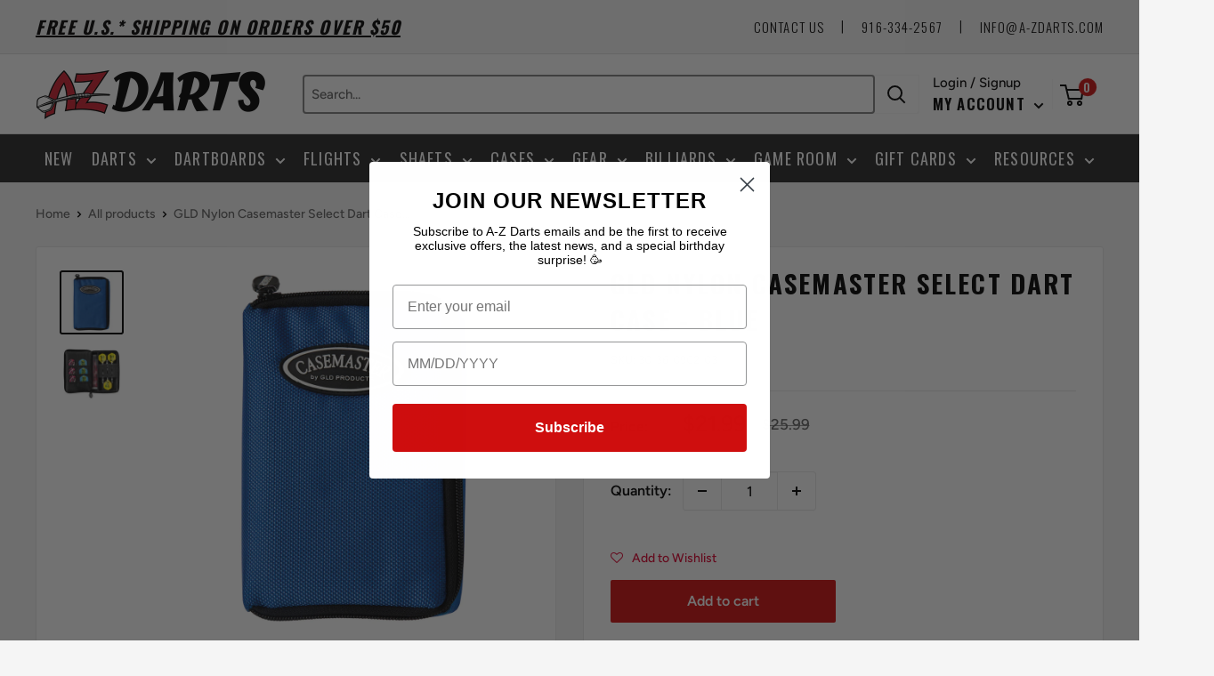

--- FILE ---
content_type: text/css
request_url: https://a-zdarts.com/cdn/shop/t/40/assets/storefront.css?v=11251069261030441751682982509
body_size: -456
content:
#shopify-section-1621613601897828ba>section{margin:1em 0}*>#sfnt-promo-parent{justify-content:center;align-items:center}#sfnt-promo-parent{display:flex;justify-content:space-evenly}.sfnt-promo>a>img{width:370px;height:200px}@media (max-width: 1300px){.sfnt-promo>a>img{width:225.7px;height:122px}}@media (max-width: 850px){#sfnt-promo-parent{flex-direction:column}.sfnt-promo>a>img{margin:8px 0}}#about-us-parent{background-color:#fff}#about-us-parent:after{content:"";clear:both;display:table}#about-us-parent h1{text-align:center;margin:1em 0;line-height:1.33333;font-size:2.5rem}#about-us-parent p{font-size:1rem;color:#282828;line-height:1.5;font-weight:400}#about-us-photo{width:498px;height:380px;margin:0 1em 0 0;float:left;border:1px solid black}@media (max-width: 1144px){#about-us-parent{display:flex;flex-direction:column;align-items:center}#about-us-parent p{margin:.5em 0}}@media (max-width: 580px){#about-us-photo{width:313px;height:238px}}@media (max-width: 390px){#about-us-photo{width:220px;height:166.3px}}
/*# sourceMappingURL=/cdn/shop/t/40/assets/storefront.css.map?v=11251069261030441751682982509 */


--- FILE ---
content_type: text/css
request_url: https://a-zdarts.com/cdn/shop/t/40/assets/announcement-bar.css?v=22123848391990487811705356501
body_size: -335
content:
.announcement-bar{border-bottom:1px solid #DEDEDE}.announcement-bar__content{letter-spacing:.075em;text-transform:uppercase;font: 1.25rem Oswald,Arial,sans-serif;font-weight:700;font-style:italic;text-decoration:underline;padding:.5em 0;transition:all .2s ease-in-out}.announcement-bar__content:hover{color:#ca3c45}.announcement-bar-links{top:-.25em;right:2em}.announcement-bar-links>li{color:#040303;font-size:.9375rem;font-weight:300;letter-spacing:.075em;line-height:4;text-transform:uppercase;font-family:Oswald,Arial,sans-serif;transition:all .2s ease-in-out;list-style:outside none none;display:inline-block}.announcement-bar-links>li:hover{color:#db4d56}.announcement-bar-links>a:hover{color:#db4d56}.vertical-border{margin:0 1em;position:relative;bottom:2px;font-weight:100}.vertical-border:hover{color:inherit!important}@media only screen and (max-width: 999px){.announcement-bar{display:none}}
/*# sourceMappingURL=/cdn/shop/t/40/assets/announcement-bar.css.map?v=22123848391990487811705356501 */


--- FILE ---
content_type: text/css
request_url: https://a-zdarts.com/cdn/shop/t/40/assets/ranban.css?v=3286351933688276631682982512
body_size: -477
content:
#ranban-container{display:flex;justify-content:space-evenly;align-items:center}.ranban-anchor>img{width:370px;height:200px;box-shadow:7px 8px 14px #000000ab}@media (max-width: 1300px){.ranban-anchor:last-child{display:none}}@media (max-width: 800px){#ranban-container{flex-direction:column}.ranban-anchor>img{margin:8px 0;width:333px;height:180px}}
/*# sourceMappingURL=/cdn/shop/t/40/assets/ranban.css.map?v=3286351933688276631682982512 */


--- FILE ---
content_type: text/css
request_url: https://a-zdarts.com/cdn/shop/t/40/assets/boost-sd-custom.css?v=1769082362739
body_size: -355
content:
.boost-sd__product-item .smartwishlist{position:absolute;right:0;z-index:2;top:0}.boost-sd__product-item{justify-content:space-between}.boost-sd__button--as-search{background-color:#db0400}.boost-sd__button--as-search:hover{background-color:var(--header-accent-color)}.boost-sd__product-sku{font-size:smaller;-webkit-user-select:all;user-select:all}.boost-sd__product-sku-title{padding-right:5px;font-weight:700}body{overflow-x:hidden}
/*# sourceMappingURL=/cdn/shop/t/40/assets/boost-sd-custom.css.map?v=1769082362739 */
